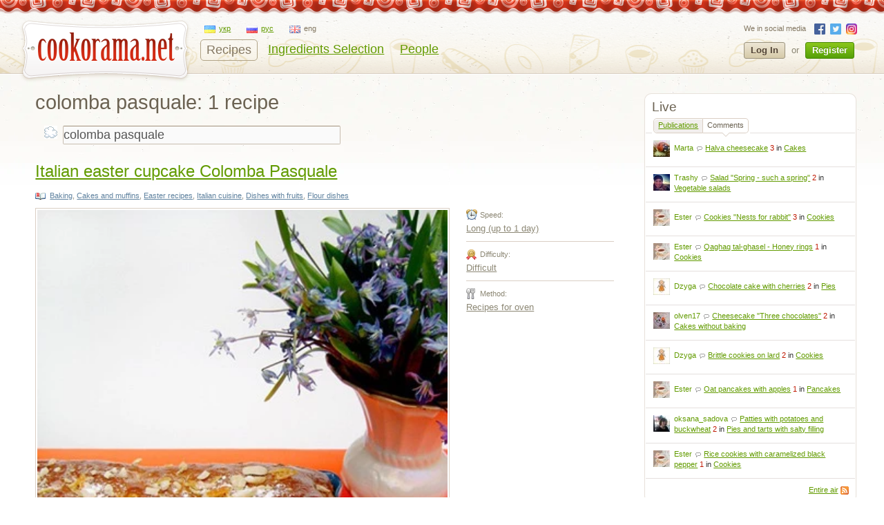

--- FILE ---
content_type: text/html; charset=utf-8
request_url: https://cookorama.net/en/tag/colomba+pasquale/
body_size: 8860
content:
<!DOCTYPE html PUBLIC "-//W3C//DTD XHTML 1.0 Strict//EN" "http://www.w3.org/TR/xhtml1/DTD/xhtml1-strict.dtd">
<html xmlns="http://www.w3.org/1999/xhtml" lang="en" xml:lang="en" xmlns:og="http://ogp.me/ns#">
<head>
            
            <script async src="https://www.googletagmanager.com/gtag/js?id=G-1S7XV9378M"></script>
            <script>
              window.dataLayer = window.dataLayer || [];
              function gtag(){dataLayer.push(arguments);}
              gtag('js', new Date());

              gtag('config', 'G-1S7XV9378M');
            </script>
        
        
    
	<meta http-equiv="content-type" content="text/html; charset=utf-8" />
	<meta name="description" content="Colomba pasquale: quick and easy recipes ⚡ Selection of author s recipes  ⭐ Best culinary dishes on Cookorama.net" />
	<meta name="keywords" content="italian easter cupcake,cupcake colomba pasquale,italian cupcake,easter cupcake,colomba pasquale,cupcake" />
    <meta name="viewport" content="width=device-width, user-scalable=no, initial-scale=1.0, maximum-scale=1.0, minimum-scale=1.0"/>
    <meta name="google-play-app" content="app-id=com.stfalcon.cookorama">
    <link rel="android-touch-icon" href="https://lh6.ggpht.com/iG0Ro4lVL3SMw7_uM1lTFLqy8jpi0sdW2_hu8SCR_Cd9GP9xuiQEW8HAWB0l30H9Vw=w57" />
	<link rel='stylesheet' type='text/css' href='https://static.cookorama.net/templates/cache/cookorama/2d7dd0c5b4833e5830e4c32e6de1b5a0.css' />
<!--[if gte IE 7]><link rel='stylesheet' type='text/css' href='https://cookorama.net/templates/skin/cookorama/css/ie.css' /><![endif]-->
<!--[if IE 6]><link rel='stylesheet' type='text/css' href='https://cookorama.net/templates/skin/cookorama/css/ie6.css' /><![endif]-->
<!--[if IE 7]><link rel='stylesheet' type='text/css' href='https://cookorama.net/templates/skin/cookorama/css/ie7.css' /><![endif]-->
<!--[if gt IE 6]><link rel='stylesheet' type='text/css' href='https://cookorama.net/templates/skin/cookorama/css/simple_comments.css' /><![endif]-->

	<link href="https://cookorama.net/templates/skin/cookorama/images/favicon.ico" rel="shortcut icon" />
	<link rel="search" type="application/opensearchdescription+xml" href="https://cookorama.net/en/search/opensearch/" title="Cookorama" />
                        <title>Colomba pasquale: 1 recipe / Авторская кухня / Cookorama</title>
        
                
                    
			<link rel="alternate" type="application/rss+xml" href="https://cookorama.net/en/rss/tag/colomba pasquale/" title="colomba pasquale" />
	
    <script>
        var DIR_WEB_ROOT='https://cookorama.net';
        var DIR_STATIC_SKIN='https://cookorama.net/templates/skin/cookorama';
        var BLOG_USE_TINYMCE='';
        var TALK_RELOAD_PERIOD='20000';
        var TALK_RELOAD_REQUEST='60';
        var TALK_RELOAD_MAX_ERRORS='4';
        var LIVESTREET_SECURITY_KEY = '0615666d9e39d12529e2daf383e4b97c';

        var TINYMCE_LANG='en';
        
        var aRouter=new Array();
                aRouter['error']='https://cookorama.net/en/error/';
                aRouter['registration']='https://cookorama.net/en/registration/';
                aRouter['profile']='https://cookorama.net/en/profile/';
                aRouter['my']='https://cookorama.net/en/my/';
                aRouter['blog']='https://cookorama.net/en/';
                aRouter['personal_blog']='https://cookorama.net/en/personal_blog/';
                aRouter['top']='https://cookorama.net/en/top/';
                aRouter['index']='https://cookorama.net/en/index/';
                aRouter['new']='https://cookorama.net/en/new/';
                aRouter['topic']='https://cookorama.net/en/topic/';
                aRouter['login']='https://cookorama.net/en/login/';
                aRouter['people']='https://cookorama.net/en/people/';
                aRouter['settings']='https://cookorama.net/en/settings/';
                aRouter['tag']='https://cookorama.net/en/tag/';
                aRouter['talk']='https://cookorama.net/en/talk/';
                aRouter['comments']='https://cookorama.net/en/comments/';
                aRouter['rss']='https://cookorama.net/en/rss/';
                aRouter['link']='https://cookorama.net/en/link/';
                aRouter['question']='https://cookorama.net/en/question/';
                aRouter['blogs']='https://cookorama.net/en/blogs/';
                aRouter['search']='https://cookorama.net/en/search/';
                aRouter['admin']='https://cookorama.net/en/admin/';
                aRouter['openid_login']='https://cookorama.net/en/openid_login/';
                aRouter['openid_settings']='https://cookorama.net/en/openid_settings/';
                aRouter['banner']='https://cookorama.net/en/banner/';
                aRouter['friends']='https://cookorama.net/en/friends/';
                aRouter['page']='https://cookorama.net/en/page/';
                aRouter['mailing']='https://cookorama.net/en/mailing/';
                aRouter['ajax']='https://cookorama.net/en/ajax/';
                aRouter['facebook']='https://cookorama.net/en/facebook/';
                aRouter['language']='https://cookorama.net/en/language/';
                aRouter['ingridient']='https://cookorama.net/en/ingridient/';
                aRouter['ingredient']='https://cookorama.net/en/ingredient/';
                aRouter['ingredients']='https://cookorama.net/en/ingredients/';
                aRouter['openidcmt']='https://cookorama.net/en/openidcmt/';
                aRouter['snippet']='https://cookorama.net/en/snippet/';
                aRouter['filter']='https://cookorama.net/en/filter/';
                aRouter['cookorama-admin']='https://cookorama.net/en/cookorama-admin/';
                aRouter['api']='https://cookorama.net/en/api/';
                aRouter['latest']='https://cookorama.net/en/latest/';
                aRouter['sitemap']='https://cookorama.net/en/sitemap/';
            </script>

	<script type='text/javascript' src='https://static.cookorama.net/templates/cache/cookorama/4b9ae82a56282aa6f3d76ccfb728ad79.js'></script>
<!--[if IE]><script type='text/javascript' src='https://cookorama.net/engine/lib/external/MooTools_1.2/plugs/Piechart/moocanvas.js'></script><![endif]-->

    
        <script>
            var tinyMCE=false;
            var msgErrorBox=new Roar({
                        position: 'upperRight',
                        className: 'roar-error',
                        margin: {x: 30, y: 10}
                    });
            var msgNoticeBox=new Roar({
                        position: 'upperRight',
                        className: 'roar-notice',
                        margin: {x: 30, y: 10}
                    });
        </script>
    

    
	

            <script data-ad-client="ca-pub-3617707839468603" async src="https://pagead2.googlesyndication.com/pagead/js/adsbygoogle.js"></script>
    </head>

<body onload="prettyPrint()">


<!-- SearchAutoCompleter plugin -->
<script>
  var SAC_AutoSubmit = false;
  var SAC_AutoSelect = "pick";
  var SAC_MinCharsCount = "3";
</script>
<!-- /SearchAutoCompleter plugin -->

<div id="debug" style="border: 2px #dd0000 solid; display: none;"></div>

<div id="container_wrapper" class="container_wrapper-with-banner">
    <div id="top-line"></div>
    <div id="container">
                    <!-- Header -->
		<div style="display: none;">
		<div class="login-popup" id="login-form">
			<div class="login-popup-top"><a href="#" class="close-block" onclick="return false;"></a></div>
			<div class="content">
				<form action="https://cookorama.net/en/login/" method="POST">
                    <div class="login-message" style="display: none;">We can consider your vote if you authorize Online</div>
					<div class="with-bg login-popup__title"><span>Quick sign in</span></div>
					<span class="input-note" style="padding-bottom:5px;">Choose a site where you have already registered</span>
					<div id="openid_block" class="opidb">
<!--style="width: 180px;"-->
<table>
<tr>
<td>
<a style="display:inline-block;width:40px;height:40px;margin:0 10px;background:url(https://cookorama.net/plugins/openid/templates/skin/cookorama/img/auth-icons.png) -40px 0" href="#" onclick="fb_open()" rel="open_facebook"title="Войти, используя Facebook"></a>
<a style="display:inline-block;width:40px;height:40px;margin:0 10px;background:url(https://cookorama.net/plugins/openid/templates/skin/cookorama/img/auth-icons.png) -80px 0"  href="#" onclick="javascript: openid_vk()" title="Войти, используя ВКонтакте"></a>
<a style="display:inline-block;width:40px;height:40px;margin:0 10px;background:url(https://cookorama.net/plugins/openid/templates/skin/cookorama/img/auth-icons.png) -120px 0" href="#" onclick="javascript: openid_twitter()" title="Войти, используя Twitter"></a>
<a style="display:inline-block;width:40px;height:40px;margin:0 10px;background:url(https://cookorama.net/plugins/openid/templates/skin/cookorama/img/auth-icons.png) -0px 0" href="#" onclick="javascript: openid_google()" title="Войти, используя Google"></a>
<a style="display:inline-block;width:40px;height:40px;margin:0 10px;background:url(https://cookorama.net/plugins/openid/templates/skin/cookorama/img/auth-icons.png) -160px 0" href="#" onclick="javascript: openid_yandex()" title="Войти, используя Yandex"></a>
<a style="display:inline-block;width:40px;height:40px;margin:0 10px;background:url(https://cookorama.net/plugins/openid/templates/skin/cookorama/img/auth-icons.png) -200px 0" href="#" onclick="javascript: openid_od(this)" title="Войти, используя Odnoklasniki"></a>
<div style="display:none;"><a style="font-size: 11px;" href="#" onclick="document.getElementById('openid_manual').className = (document.getElementById('openid_manual').className=='hidden')?'':'hidden';">Указать OpenId</a></div>
</td>
</tr>
</table>
<div id="openid_manual" class="hidden">
<div class="lite-note" style="margin-top: 5px;" ><label for="login-input">OpenID</label>
<br>
<input type="text" class="input-text" maxlength="255" name="open_login" id="open_login" style="width: 300px;"/>
<input type="hidden" name="submit_open_login" id="submit_open_login_hidden" value="go"/>
<input type="hidden" value="" name="return" id="rreturn" />
<button onclick="authRedir();return false;"  type="button" name="openid_button" class="button"><span><em>Log In</em></span></button>
</div>
</div>
<div id="vk_api_transport"></div>
<script>
    var openApiPath = 'https://cookorama.net'+'/js/openapi.min.js?34';
</script>

<script type="text/javascript">
    //Функция асинхронной загрузки
    (function() {
        function g() {
            window.asyncLoad(openApiPath, function(){});
        }
        window.addEventListener ? window.addEventListener("load", g, !1) : window.attachEvent && window.attachEvent("onload", g)
    })();

</script>


<script>
var sVkTransportPath='/plugins/openid/include/xd_receiver.html';
var iVkAppId='1870314';
var sVkLoginPath='https://cookorama.net/en/login/'+'openid/vk/';
var fbAppId='111906118872360';
var googleAppId='343385474245-fa41uf2qcsuf8ov9c2i0softc28plpa9.apps.googleusercontent.com';
var fbLoginPath='https://cookorama.net/en/login/'+'openid/fb/';
var googleLoginPath='https://cookorama.net'+'/ru/login/openid/google/';
var sTwitterLoginPath='https://cookorama.net/en/login/'+'openid/twitter/?authorize=1';
var base_redir_url = "https://cookorama.net/en/login/openid/enter/";
var odAppId='177268736';
var odLoginPath='https://cookorama.net/en/login/'+'openid/od/';


	function getEl(id) {
		return document.getElementById(id);
	}

	function openid_yandex() {
		getEl('open_login').value='openid.yandex.ru';		
		authRedir();

	}
	
	function openid_rambler() {
		getEl('open_login').value='rambler.ru';		
		authRedir();
	}
	
	function openid_google() {
        var redirect = encodeURIComponent(googleLoginPath);
        window.location = 'https://accounts.google.com/o/oauth2/auth?scope=openid%20email%20profile&redirect_uri=' + redirect +
            '&response_type=code&client_id=' + googleAppId;
	}
	function authRedir(){
		str = base_redir_url+"?submit_open_login=go&open_login="+getEl('open_login').value+"&return="+getEl('rreturn').value;
		window.location = str;

	}


	function openid_vk() {
        var localVK = VK;
        localVK.init({apiId: iVkAppId, nameTransportPath: sVkTransportPath});
        localVK.Auth.login(function(response) {
			if (response.session) {
				window.location = sVkLoginPath;
			}
		});		
	}

    function openid_od(el) {
        window.location = 'http://www.odnoklassniki.ru/oauth/authorize?client_id=' + odAppId + '&scope=SET%20STATUS;VALUABLE%20ACCESS&response_type=code&redirect_uri=' + odLoginPath;
    }

   var w;
   function fb_open() {
      
	  window.location = 'https://www.facebook.com/dialog/oauth?client_id='+fbAppId+'&redirect_uri='+fbLoginPath;

	  }
	 function openid_twitter() {
		window.location = sTwitterLoginPath;
	}
</script>



</div>
					<div style="padding-bottom:40px;"></div>
					<div class="standh login-popup__title"><span>Sign in</span></div>
					<div class="lite-note"><a href="https://cookorama.net/en/registration/">Register</a><label for="">Login or e-mail</label></div>
					<p><input type="text" class="input-text" name="login" tabindex="1" id="login-input"/></p>
					<div class="lite-note"><a href="https://cookorama.net/en/login/reminder/" tabindex="-1">Remind a password</a><label for="">Password</label></div>
					<p><input type="password" name="password" class="input-text" tabindex="2" /></p>
					
					<div class="lite-note"><button type="submit" onfocus="blur()"><span><em>Log In</em></span></button><label for="" class="input-checkbox"><input type="checkbox" name="remember" checked tabindex="3" >Remember me</label></div>
					<input type="hidden" name="submit_login">
				</form>
			</div>
			<div class="login-popup-bottom"></div>
		</div>
	</div>
	
	<div id="header">
		<div class="header-inside">
			<div class="icon-nav">
				<span class="icon-nav__line"></span>
				<span class="icon-nav__line"></span>
				<span class="icon-nav__line"></span>
			</div>
                                                    																				<noindex>
				<a href="https://cookorama.net/en" rel="nofollow" class="logo">
					<img id="iePNG" src="https://cookorama.net/templates/skin/cookorama/images/logo.png" alt="Cookorama.net"/>
				</a>
			</noindex>

		<div class="menu-line">
			<ul class="lang-menu">
                                <li >
                    <a class="uk" href="https://cookorama.net/uk/">
                        <span class="ico"></span><span class="text">укр</span>
                    </a>
                </li>
                                <li >
                    <a class="ru" href="https://cookorama.net/ru/">
                        <span class="ico"></span><span class="text">рус</span>
                    </a>
                </li>
                                <li class="current">
                    <a class="en" href="https://cookorama.net/en/">
                        <span class="ico"></span><span class="text">eng</span>
                    </a>
                </li>
                			</ul>
			<div style="clear:both"></div>
			<ul class="nav-main">
				<li class="active"><a href="https://cookorama.net/en/">Recipes</a></li>
				<li ><a href="https://cookorama.net/en/ingredients/">Ingredients Selection</a></li>
				<li ><a href="https://cookorama.net/en/people/">People</a></li>

				
			</ul>
		</div>
				<div class="profile guest">
		    <ul class="social-list small">
		        <li>We in social media</li>
		        		        <li><a rel="nofollow" class="fb" href="https://www.facebook.com/cookorama" target="_blank"></a></li>
		        <li><a rel="nofollow" class="tw" href="https://twitter.com/cookorama" target="_blank"></a></li>
				<li><a rel="nofollow" class="in" href="https://www.instagram.com/cookorama" target="_blank"></a></li>
		    </ul>
            <a href="https://cookorama.net/en/login/" rel="nofollow" class="log" onclick="return showLoginForm();">
                Log In
            </a>
            <div>or</div>
            <a href="https://cookorama.net/en/registration/" rel="nofollow" class="reg">
                Register
            </a>
		</div>
		
		</div>
		<div class="mobile-menu">
			<span class="mobile-menu__close"></span>
			<div class="mobile-menu__list">
				<ul class="nav-main">
					<li class="active"><a
								href="https://cookorama.net/en/">Recipes</a></li>
					<li ><a
								href="https://cookorama.net/en/ingredients/">Ingredients Selection</a></li>
					<li ><a
								href="https://cookorama.net/en/people/">People</a></li>
                    
				</ul>
				<div id="left-sidebar">
                    				</div>
				<ul class="social-list">
					<li>We in social media</li>
										<li><a rel="nofollow" class="fb" href="https://www.facebook.com/cookorama" target="_blank"></a></li>
					<li><a rel="nofollow" class="tw" href="https://twitter.com/cookorama" target="_blank"></a></li>
					<li><a rel="nofollow" class="in" href="https://www.instagram.com/cookorama" target="_blank"></a></li>
				</ul>
				<ul class="lang-menu">
                    						<li >
							<a class="uk" href="https://cookorama.net/uk/">
								<span class="ico"></span><span class="text">укр</span>
							</a>
						</li>
                    						<li >
							<a class="ru" href="https://cookorama.net/ru/">
								<span class="ico"></span><span class="text">рус</span>
							</a>
						</li>
                    						<li class="current">
							<a class="en" href="https://cookorama.net/en/">
								<span class="ico"></span><span class="text">eng</span>
							</a>
						</li>
                    				</ul>

			</div>
		</div>
		<div class="profile-mob-menu">
			<span class="profile-mob-menu__close"></span>
			<div class="profile-mob-menu__list">
                			</div>
		</div>
		<!-- breadcrumb -->
			</div>
	<!-- /Header -->
            <div id="wrapper" class="update-hide ">
					
					<div class="rubber-right">
															<!-- Sidebar -->
		<div id="sidebar">
            <!-- banner place-->
																		
<!-- sidebar banner should be here -->

											
																		<div class="block stream">
					<div class="stream-title">Live</div>
					
					<ul class="block-nav">						
						<li><strong></strong><a href="#" id="block_stream_topic" onclick="lsBlockStream.toggle(this,'topic_stream'); return false;">Publications</a></li>
						<li class="active"><a href="#" id="block_stream_comment" onclick="lsBlockStream.toggle(this,'comment_stream'); return false;">Comments</a><em></em></li>
						
					</ul>
					<span class="nav-line"></span>
					
				<div class="block-content">
					
						<script language="JavaScript" type="text/javascript">
						var lsBlockStream;
						window.addEvent('domready', function() { 
							lsBlockStream=new lsBlockLoaderClass();
						});
						</script>
										
					
										<ul class="stream-content">
																																		
							<li class="even">
								<div class="stream-item">
									<div class="user-avatar"><img src="https://img.cookorama.net/uploads/images/00/27/71/2013/07/20/avatar_24x24.jpg" alt="" width="24" height="24" /></div>
									<div class="stream-text">
										<a href="https://cookorama.net/en/profile/Marta/" rel="nofollow" class="stream-author">Marta</a>
										<span class="stream-comment-icon"></span><a href="https://cookorama.net/en/cakes/halva-cheesecake.html#comment90776" class="stream-comment">Halva cheesecake</a>
										<span> 3</span> in <a href="https://cookorama.net/en/cakes/" class="stream-blog">Cakes</a>
									</div>
								</div>
							</li>
																																		
							<li >
								<div class="stream-item">
									<div class="user-avatar"><img src="https://img.cookorama.net/uploads/images/00/02/61/2015/03/15/avatar_24x24.jpg" alt="" width="24" height="24" /></div>
									<div class="stream-text">
										<a href="https://cookorama.net/en/profile/Trashy/" rel="nofollow" class="stream-author">Trashy</a>
										<span class="stream-comment-icon"></span><a href="https://cookorama.net/en/vegetable-salads/salad-spring-such-a-spring.html#comment90027" class="stream-comment">Salad &quot;Spring - such a spring&quot;</a>
										<span> 2</span> in <a href="https://cookorama.net/en/vegetable-salads/" class="stream-blog">Vegetable salads</a>
									</div>
								</div>
							</li>
																																		
							<li class="even">
								<div class="stream-item">
									<div class="user-avatar"><img src="https://img.cookorama.net/uploads/images/00/52/43/2016/11/24/avatar_24x24.jpg" alt="" width="24" height="24" /></div>
									<div class="stream-text">
										<a href="https://cookorama.net/en/profile/Ester/" rel="nofollow" class="stream-author">Ester</a>
										<span class="stream-comment-icon"></span><a href="https://cookorama.net/en/cookies/cookies-nests-for-rabbit.html#comment76946" class="stream-comment">Cookies &quot;Nests for rabbit&quot;</a>
										<span> 3</span> in <a href="https://cookorama.net/en/cookies/" class="stream-blog">Cookies</a>
									</div>
								</div>
							</li>
																																		
							<li >
								<div class="stream-item">
									<div class="user-avatar"><img src="https://img.cookorama.net/uploads/images/00/52/43/2016/11/24/avatar_24x24.jpg" alt="" width="24" height="24" /></div>
									<div class="stream-text">
										<a href="https://cookorama.net/en/profile/Ester/" rel="nofollow" class="stream-author">Ester</a>
										<span class="stream-comment-icon"></span><a href="https://cookorama.net/en/cookies/qaghaq-tal-ghasel-honey-rings.html#comment76916" class="stream-comment">Qaghaq tal-ghasel - Honey rings</a>
										<span> 1</span> in <a href="https://cookorama.net/en/cookies/" class="stream-blog">Cookies</a>
									</div>
								</div>
							</li>
																																		
							<li class="even">
								<div class="stream-item">
									<div class="user-avatar"><img src="https://img.cookorama.net/uploads/images/00/18/20/2012/09/07/avatar_24x24.jpg" alt="" width="24" height="24" /></div>
									<div class="stream-text">
										<a href="https://cookorama.net/en/profile/Dzyga/" rel="nofollow" class="stream-author">Dzyga</a>
										<span class="stream-comment-icon"></span><a href="https://cookorama.net/en/pies/chocolate-cake-with-cherries.html#comment76417" class="stream-comment">Chocolate cake with cherries</a>
										<span> 2</span> in <a href="https://cookorama.net/en/pies/" class="stream-blog">Pies</a>
									</div>
								</div>
							</li>
																																		
							<li >
								<div class="stream-item">
									<div class="user-avatar"><img src="https://img.cookorama.net/uploads/images/00/44/74/2015/04/13/avatar_24x24.jpg" alt="" width="24" height="24" /></div>
									<div class="stream-text">
										<a href="https://cookorama.net/en/profile/olven17/" rel="nofollow" class="stream-author">olven17</a>
										<span class="stream-comment-icon"></span><a href="https://cookorama.net/en/cakes-without-baking/cheesecake-three-chocolates.html#comment76289" class="stream-comment">Cheesecake &quot;Three chocolates&quot;</a>
										<span> 2</span> in <a href="https://cookorama.net/en/cakes-without-baking/" class="stream-blog">Cakes without baking</a>
									</div>
								</div>
							</li>
																																		
							<li class="even">
								<div class="stream-item">
									<div class="user-avatar"><img src="https://img.cookorama.net/uploads/images/00/18/20/2012/09/07/avatar_24x24.jpg" alt="" width="24" height="24" /></div>
									<div class="stream-text">
										<a href="https://cookorama.net/en/profile/Dzyga/" rel="nofollow" class="stream-author">Dzyga</a>
										<span class="stream-comment-icon"></span><a href="https://cookorama.net/en/cookies/brittle-cookies-on-lard.html#comment76270" class="stream-comment">Brittle cookies on lard</a>
										<span> 2</span> in <a href="https://cookorama.net/en/cookies/" class="stream-blog">Cookies</a>
									</div>
								</div>
							</li>
																																		
							<li >
								<div class="stream-item">
									<div class="user-avatar"><img src="https://img.cookorama.net/uploads/images/00/52/43/2016/11/24/avatar_24x24.jpg" alt="" width="24" height="24" /></div>
									<div class="stream-text">
										<a href="https://cookorama.net/en/profile/Ester/" rel="nofollow" class="stream-author">Ester</a>
										<span class="stream-comment-icon"></span><a href="https://cookorama.net/en/pancakes/oat-pancakes-with-apples.html#comment76245" class="stream-comment">Oat pancakes with apples</a>
										<span> 1</span> in <a href="https://cookorama.net/en/pancakes/" class="stream-blog">Pancakes</a>
									</div>
								</div>
							</li>
																																		
							<li class="even">
								<div class="stream-item">
									<div class="user-avatar"><img src="https://img.cookorama.net/uploads/images/00/23/02/2018/10/31/avatar_24x24.jpg" alt="" width="24" height="24" /></div>
									<div class="stream-text">
										<a href="https://cookorama.net/en/profile/oksana_sadova/" rel="nofollow" class="stream-author">oksana_sadova</a>
										<span class="stream-comment-icon"></span><a href="https://cookorama.net/en/pies-and-tarts-with-salty-filling/patties-with-potatoes-and-buckwheat.html#comment76174" class="stream-comment">Patties with potatoes and buckwheat</a>
										<span> 2</span> in <a href="https://cookorama.net/en/pies-and-tarts-with-salty-filling/" class="stream-blog">Pies and tarts with salty filling</a>
									</div>
								</div>
							</li>
																																		
							<li >
								<div class="stream-item">
									<div class="user-avatar"><img src="https://img.cookorama.net/uploads/images/00/52/43/2016/11/24/avatar_24x24.jpg" alt="" width="24" height="24" /></div>
									<div class="stream-text">
										<a href="https://cookorama.net/en/profile/Ester/" rel="nofollow" class="stream-author">Ester</a>
										<span class="stream-comment-icon"></span><a href="https://cookorama.net/en/cookies/rice-cookies-with-caramelized-black-pepper.html#comment76169" class="stream-comment">Rice cookies with caramelized black pepper</a>
										<span> 1</span> in <a href="https://cookorama.net/en/cookies/" class="stream-blog">Cookies</a>
									</div>
								</div>
							</li>
											</ul>

					<div class="right"><a href="https://cookorama.net/en/comments/">Entire air</a> <a class="rss-ico" href="https://cookorama.net/en/rss/allcomments/">RSS</a></div>
					

				</div>

			</div>

											
															
<!-- ads was here (block tags) -->


<div class="block tags">
	<ul class="cloud">
					<li><a class="w2" rel="tag" href="https://cookorama.net/en/tag/appetizer/">appetizer</a></li>
					<li><a class="w4" rel="tag" href="https://cookorama.net/en/tag/apple pie/">apple pie</a></li>
					<li><a class="w2" rel="tag" href="https://cookorama.net/en/tag/bagels/">bagels</a></li>
					<li><a class="w2" rel="tag" href="https://cookorama.net/en/tag/baked potatoes/">baked potatoes</a></li>
					<li><a class="w1" rel="tag" href="https://cookorama.net/en/tag/baskets/">baskets</a></li>
					<li><a class="w2" rel="tag" href="https://cookorama.net/en/tag/borsch/">borsch</a></li>
					<li><a class="w5" rel="tag" href="https://cookorama.net/en/tag/bread/">bread</a></li>
					<li><a class="w5" rel="tag" href="https://cookorama.net/en/tag/buns/">buns</a></li>
					<li><a class="w1" rel="tag" href="https://cookorama.net/en/tag/cabbage rolls/">cabbage rolls</a></li>
					<li><a class="w10" rel="tag" href="https://cookorama.net/en/tag/cake/">cake</a></li>
					<li><a class="w7" rel="tag" href="https://cookorama.net/en/tag/cakes/">cakes</a></li>
					<li><a class="w4" rel="tag" href="https://cookorama.net/en/tag/casserole/">casserole</a></li>
					<li><a class="w5" rel="tag" href="https://cookorama.net/en/tag/cheesecake/">cheesecake</a></li>
					<li><a class="w5" rel="tag" href="https://cookorama.net/en/tag/chicken/">chicken</a></li>
					<li><a class="w4" rel="tag" href="https://cookorama.net/en/tag/chocolate cake/">chocolate cake</a></li>
					<li><a class="w1" rel="tag" href="https://cookorama.net/en/tag/cocktail/">cocktail</a></li>
					<li><a class="w3" rel="tag" href="https://cookorama.net/en/tag/coffee/">coffee</a></li>
					<li><a class="w8" rel="tag" href="https://cookorama.net/en/tag/cookies/">cookies</a></li>
					<li><a class="w1" rel="tag" href="https://cookorama.net/en/tag/cream soup/">cream soup</a></li>
					<li><a class="w1" rel="tag" href="https://cookorama.net/en/tag/curd cake/">curd cake</a></li>
					<li><a class="w4" rel="tag" href="https://cookorama.net/en/tag/cutlets/">cutlets</a></li>
					<li><a class="w4" rel="tag" href="https://cookorama.net/en/tag/dessert/">dessert</a></li>
					<li><a class="w2" rel="tag" href="https://cookorama.net/en/tag/dumplings/">dumplings</a></li>
					<li><a class="w2" rel="tag" href="https://cookorama.net/en/tag/easter cake/">easter cake</a></li>
					<li><a class="w3" rel="tag" href="https://cookorama.net/en/tag/eggplants/">eggplants</a></li>
					<li><a class="w1" rel="tag" href="https://cookorama.net/en/tag/eggs/">eggs</a></li>
					<li><a class="w1" rel="tag" href="https://cookorama.net/en/tag/envelopes/">envelopes</a></li>
					<li><a class="w1" rel="tag" href="https://cookorama.net/en/tag/fish/">fish</a></li>
					<li><a class="w3" rel="tag" href="https://cookorama.net/en/tag/fritters/">fritters</a></li>
					<li><a class="w2" rel="tag" href="https://cookorama.net/en/tag/honey cake/">honey cake</a></li>
					<li><a class="w1" rel="tag" href="https://cookorama.net/en/tag/ice cream/">ice cream</a></li>
					<li><a class="w3" rel="tag" href="https://cookorama.net/en/tag/jam/">jam</a></li>
					<li><a class="w1" rel="tag" href="https://cookorama.net/en/tag/lasagna/">lasagna</a></li>
					<li><a class="w3" rel="tag" href="https://cookorama.net/en/tag/meat/">meat</a></li>
					<li><a class="w2" rel="tag" href="https://cookorama.net/en/tag/mousse/">mousse</a></li>
					<li><a class="w5" rel="tag" href="https://cookorama.net/en/tag/muffins/">muffins</a></li>
					<li><a class="w7" rel="tag" href="https://cookorama.net/en/tag/pancakes/">pancakes</a></li>
					<li><a class="w3" rel="tag" href="https://cookorama.net/en/tag/pasta/">pasta</a></li>
					<li><a class="w3" rel="tag" href="https://cookorama.net/en/tag/pate/">pate</a></li>
					<li><a class="w3" rel="tag" href="https://cookorama.net/en/tag/patties/">patties</a></li>
					<li><a class="w2" rel="tag" href="https://cookorama.net/en/tag/pelmeni/">pelmeni</a></li>
					<li><a class="w8" rel="tag" href="https://cookorama.net/en/tag/pie/">pie</a></li>
					<li><a class="w3" rel="tag" href="https://cookorama.net/en/tag/pizza/">pizza</a></li>
					<li><a class="w2" rel="tag" href="https://cookorama.net/en/tag/plyatsok/">plyatsok</a></li>
					<li><a class="w1" rel="tag" href="https://cookorama.net/en/tag/poppy cake/">poppy cake</a></li>
					<li><a class="w3" rel="tag" href="https://cookorama.net/en/tag/pork/">pork</a></li>
					<li><a class="w2" rel="tag" href="https://cookorama.net/en/tag/porridge/">porridge</a></li>
					<li><a class="w4" rel="tag" href="https://cookorama.net/en/tag/potatoes/">potatoes</a></li>
					<li><a class="w2" rel="tag" href="https://cookorama.net/en/tag/puffs/">puffs</a></li>
					<li><a class="w1" rel="tag" href="https://cookorama.net/en/tag/pumpkin/">pumpkin</a></li>
					<li><a class="w5" rel="tag" href="https://cookorama.net/en/tag/roll/">roll</a></li>
					<li><a class="w3" rel="tag" href="https://cookorama.net/en/tag/rolls/">rolls</a></li>
					<li><a class="w10" rel="tag" href="https://cookorama.net/en/tag/salad/">salad</a></li>
					<li><a class="w1" rel="tag" href="https://cookorama.net/en/tag/salad with chicken/">salad with chicken</a></li>
					<li><a class="w2" rel="tag" href="https://cookorama.net/en/tag/salmon/">salmon</a></li>
					<li><a class="w2" rel="tag" href="https://cookorama.net/en/tag/sauce/">sauce</a></li>
					<li><a class="w1" rel="tag" href="https://cookorama.net/en/tag/sausage/">sausage</a></li>
					<li><a class="w3" rel="tag" href="https://cookorama.net/en/tag/snack/">snack</a></li>
					<li><a class="w1" rel="tag" href="https://cookorama.net/en/tag/souffle/">souffle</a></li>
					<li><a class="w6" rel="tag" href="https://cookorama.net/en/tag/soup/">soup</a></li>
					<li><a class="w1" rel="tag" href="https://cookorama.net/en/tag/spaghetti/">spaghetti</a></li>
					<li><a class="w2" rel="tag" href="https://cookorama.net/en/tag/sushi/">sushi</a></li>
					<li><a class="w1" rel="tag" href="https://cookorama.net/en/tag/tart/">tart</a></li>
					<li><a class="w2" rel="tag" href="https://cookorama.net/en/tag/terrine/">terrine</a></li>
					<li><a class="w1" rel="tag" href="https://cookorama.net/en/tag/tiramisu/">tiramisu</a></li>
					<li><a class="w2" rel="tag" href="https://cookorama.net/en/tag/tomatoes/">tomatoes</a></li>
					<li><a class="w1" rel="tag" href="https://cookorama.net/en/tag/truffles/">truffles</a></li>
					<li><a class="w1" rel="tag" href="https://cookorama.net/en/tag/tubes/">tubes</a></li>
					<li><a class="w1" rel="tag" href="https://cookorama.net/en/tag/vareniki/">vareniki</a></li>
					<li><a class="w2" rel="tag" href="https://cookorama.net/en/tag/warm salad/">warm salad</a></li>
			</ul>
</div>
											
							
					
			
		</div>
		<!-- /Sidebar -->						
                    <!-- Content -->
                    <div id="content" >
                        <div class="mob-content">
                                                        
                                                                                                                                                                                                                                                                                                </div>

                                            
                    

                    	<!-- Navigation -->
	<div id="nav">
<!--		<div class="left"></div>-->
        
			
				
<!--		<div class="right"></div>-->
<!--		<a href="#" class="rss" onclick="return false;"></a>-->
		
	</div>
	<!-- /Navigation -->
                                                
                    

<script>
function submitTags(sTag) {
	window.location=DIR_WEB_ROOT+'/tag/'+sTag+'/';
	return false;
}

function toggleTagEditForm(id, link) {
    link = $(link);
    var obj = $(id);
    var slideObj = new Fx.Slide(obj);
    if (obj.getStyle('display') == 'none') {
        slideObj.hide();
        obj.setStyle('display','block');
    }
    link.toggleClass('inactive');
    slideObj.toggle();
}
</script>

<h1>colomba pasquale: 1 recipe</h1>
	<form action="" method="GET" onsubmit="return submitTags(this.tag.value);">
		<img src="https://cookorama.net/templates/skin/cookorama/images/tagcloud.gif" border="0" style="margin-left: 13px;" width="19" height="19">&nbsp;
		<input type="text" name="tag" value="colomba pasquale" class="tags-input" >
	</form>

		<br>

            

            
<!-- ads was here (tag_content_top) -->
    
													<!-- Topic -->
			<div class="topic">
				<h2 class="title">
					<a href="https://cookorama.net/en/cakes-and-muffins/italian-easter-cupcake-colomba-pasquale.html">Italian easter cupcake Colomba Pasquale</a>
									</h2>
				<ul class="action">
                    					                    														</ul>
				<ul class="tags top-tags">
					                        					                                                    <li><a href="https://cookorama.net/en/baking/">Baking</a>, </li>
                        					                                                    <li><a href="https://cookorama.net/en/cakes-and-muffins/">Cakes and muffins</a>, </li>
                        					                        					                                                    <li><a href="https://cookorama.net/en/easter-recipes/">Easter recipes</a>, </li>
                        					                        					                        					                        					                        					                        					                        					                        					                                                    <li><a href="https://cookorama.net/en/italian-cuisine/">Italian cuisine</a>, </li>
                        					                        					                                                    <li><a href="https://cookorama.net/en/dishes-with-fruits/">Dishes with fruits</a>, </li>
                        					                                                    <li><a href="https://cookorama.net/en/flour-dishes/">Flour dishes</a></li>
                        									</ul>
				<div class="content">
                                                                                    <div class="topic-recipe">
                                    <div class="topic-recipe-content">
                                        <ul>
                                            <li>
                                                <span class="preparing time">Speed:</span>
                                                                                                    <noindex>
                                                        <a href="https://cookorama.net/en/filter/?blog%5B%5D=990" rel="nofollow">Long (up to 1 day)</a>
                                                    </noindex>
                                                                                            </li>
                                            <li>
                                                <span class="preparing difficulty">Difficulty:</span>
                                                                                                    <noindex>
                                                        <a href="https://cookorama.net/en/filter/?blog%5B%5D=985" rel="nofollow">Difficult</a>
                                                    </noindex>
                                                                                            </li>
                                            <li>
                                                <span class="preparing type">Method:</span>
                                                                                                <noindex>
                                                    <a href="https://cookorama.net/en/filter/?blog%5B%5D=1001" rel="nofollow">Recipes for oven</a>
                                                </noindex>
                                                                                            </li>
                                        </ul>
                                                                            </div>
                                    <div class="topic-recipe-img">
                                        <a href="https://cookorama.net/en/cakes-and-muffins/italian-easter-cupcake-colomba-pasquale.html"><img loading="lazy" alt="Italian easter cupcake Colomba Pasquale" title="Italian easter cupcake Colomba Pasquale" src="https://img.cookorama.net/uploads/images/00/01/13/2010/04/18/d7b894_size.jpg" width="375" height="500" alt="Italian easter cupcake Colomba Pasquale"></a>
                                    </div>
                                </div>
                                                    				</div>
				<ul class="tags">
											<li><a href="https://cookorama.net/en/tag/italian easter cupcake/">italian easter cupcake</a>, </li>
											<li><a href="https://cookorama.net/en/tag/cupcake colomba pasquale/">cupcake colomba pasquale</a>, </li>
											<li><a href="https://cookorama.net/en/tag/italian cupcake/">italian cupcake</a>, </li>
											<li><a href="https://cookorama.net/en/tag/easter cupcake/">easter cupcake</a>, </li>
											<li><a href="https://cookorama.net/en/tag/colomba pasquale/">colomba pasquale</a>, </li>
											<li><a href="https://cookorama.net/en/tag/cupcake/">cupcake</a></li>
									</ul>
				<div class="voting-border">
					<div>
						<div>
							<ul class="voting  guest ">
                                <li class="comments-total">
                                                                                                                                <a href="https://cookorama.net/en/cakes-and-muffins/italian-easter-cupcake-colomba-pasquale.html#comments" title="Read comments"><span class="red">15</span></a>
                                                                        </li>
                                <li class="counter-views"><span class="counter-views__count"><span>1288</span></span></li>
                                <li class="author"><a href="https://cookorama.net/en/profile/Al_raune/" rel="nofollow">Al_raune</a></li>
                                <li class="date">19 April 2010, 00:12</li>
                                <li class="vt-block">
                                    <a href="#" onclick="lsVote.vote(14320,this,1,'topic'); return false;">I Like</a>
                                </li>
                                <li class="vt-block">
									<div class="vt-block-counter"><span>9</span>
                                            <div class="bubble-wrap">
        <div class="bubble">
            <ul class="user-list">
                                                        <li><img src="https://img.cookorama.net/uploads/images/00/00/01/2011/04/08/avatar_24x24.jpg" alt=""> <a href="https://cookorama.net/en/profile/stfalcon/">stfalcon</a>, </li>
                                                        <li><img src="https://img.cookorama.net/uploads/images/00/00/25/2010/06/01/avatar_24x24.jpg" alt=""> <a href="https://cookorama.net/en/profile/Masha/">Masha</a>, </li>
                                                        <li><img src="https://img.cookorama.net/uploads/images/0/0/0/0/5/7/2009/11/16/avatar_24x24.jpg" alt=""> <a href="https://cookorama.net/en/profile/Lyuba/">Lyuba</a>, </li>
                                                        <li><img src="https://img.cookorama.net/uploads/images/00/10/09/2014/05/08/avatar_24x24.jpg" alt=""> <a href="https://cookorama.net/en/profile/KraLova/">KraLova</a>, </li>
                                                        <li><img src="https://cookorama.net/templates/skin/cookorama/images/avatar_24x24.jpg" alt=""> <a href="https://cookorama.net/en/profile/Luckchief/">Luckchief</a>, </li>
                                                        <li><img src="https://img.cookorama.net/uploads/images/00/11/05/2012/07/25/avatar_24x24.jpg" alt=""> <a href="https://cookorama.net/en/profile/Konffetka/">Konffetka</a></li>
                
            </ul>
        </div>
    </div>

									</div>
								</li>
                                <li class="favorite fav-guest"><a href="#" onclick="lsFavourite.toggle(14320,this,'topic'); return false;"><span>Add to Favorites</span></a></li>

																
							</ul>
						</div>
					</div>
					<div style="clear:both;"></div>
				</div>
            </div>
                        			<!-- /Topic -->
	
            
<!-- ads was here (tag_content_bottom) -->
    
    	


</div>
<!-- /Content -->
</div>
</div>

<!-- Footer -->
<noindex>
    <div id="footer">
        <div class="footer-inside">
            <div class="bottom_menu">
                <dl>
                                        <ul>
                                                    <li><a href="https://cookorama.net/en/login/"                              onclick="return showLoginForm();">Log In</a>
                            </li>
                            <li>
                                <a href="https://cookorama.net/en/registration/">Register</a>
                            </li>
                                            </ul>
                </dl>

                <dl class="sections">
                    <dt>Sections</dt>
                    <ul>
                        <!--<li>
                                                <a href="https://cookorama.net/en/">Recipes</a>
                                        </li>-->
                        <li>
                            <a href="https://cookorama.net/en/people/">People</a>
                        </li>
                    </ul>
                </dl>
                <dl>
                    <dt>Recipes</dt>
                    <ul>
                        <li>
                            <a href="https://cookorama.net/">All</a>
                        </li>
                        <li>
                            <a href="https://cookorama.net/en/">Collective</a>
                        </li>
                        <li>
                            <a href="https://cookorama.net/en/personal_blog/new/">Personal</a>
                        </li>
                        <li>
                            <a href="https://cookorama.net/en/top/">TOP</a>
                        </li>
                    </ul>
                </dl>
                <dl>
                    <dt>Information</dt>
                    <ul>
                                                    <li>
                                <a href="https://cookorama.net/en/page/about/">About the project</a>
                            </li>
                            <li>
                                <a href="https://cookorama.net/en/page/faq/">FAQ</a>
                            </li>
                            <li>
                                <a href="https://cookorama.net/en/page/terms-of-use/">Terms of use</a>
                            </li>
                            <li>
                                <a href="https://cookorama.net/en/page/statistics/">Statistics</a>
                            </li>
                            <li>
                                <a href="https://cookorama.net/en/page/friends/">Friends</a>
                            </li>
                            <li>
                                <a href="https://cookorama.net/en/page/privacy-policy/">Privacy Policy</a>
                            </li>                            
                                            </ul>
                </dl>
                <dl>
                    <dt>Services</dt>
                    <ul>
                        <li>
                            <a href="https://cookorama.net/en/page/a/">
                                Advertisement
                            </a>
                        </li>
                    </ul>
                </dl>

            </div>

            <div class="right">
                <div class="copyright">Created in web-studio <a href="https://stfalcon.com">
                        <span class="copyright__img"></span> stfalcon.com</a></div>
                Cookorama — delicious recipes<br/>
                © 2009—2026 «<a href="/">Cookorama.Net</a>»
            </div>
        </div>

    </div>
</noindex>
<div class="footer-link"><a href="https://cookorama.net/en/index/">Recipes</a>, colomba pasquale</div>
<!-- /Footer -->
</div>
</div>


</body>
</html>

--- FILE ---
content_type: text/html; charset=utf-8
request_url: https://www.google.com/recaptcha/api2/aframe
body_size: 265
content:
<!DOCTYPE HTML><html><head><meta http-equiv="content-type" content="text/html; charset=UTF-8"></head><body><script nonce="GHvjD-ft1Wkrao80Im317g">/** Anti-fraud and anti-abuse applications only. See google.com/recaptcha */ try{var clients={'sodar':'https://pagead2.googlesyndication.com/pagead/sodar?'};window.addEventListener("message",function(a){try{if(a.source===window.parent){var b=JSON.parse(a.data);var c=clients[b['id']];if(c){var d=document.createElement('img');d.src=c+b['params']+'&rc='+(localStorage.getItem("rc::a")?sessionStorage.getItem("rc::b"):"");window.document.body.appendChild(d);sessionStorage.setItem("rc::e",parseInt(sessionStorage.getItem("rc::e")||0)+1);localStorage.setItem("rc::h",'1768903060163');}}}catch(b){}});window.parent.postMessage("_grecaptcha_ready", "*");}catch(b){}</script></body></html>